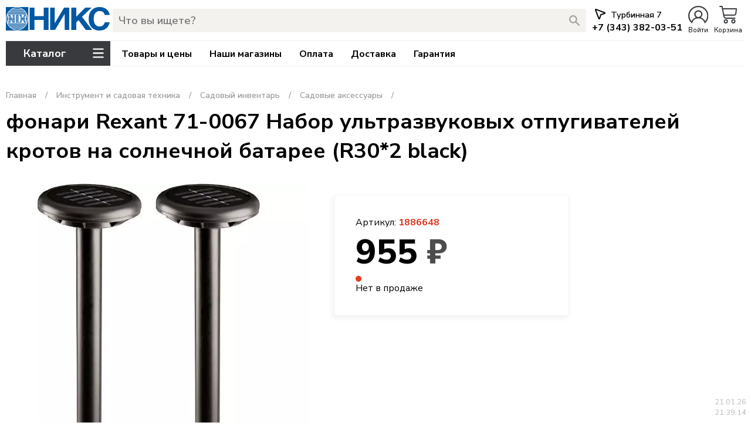

--- FILE ---
content_type: text/html; charset=UTF-8
request_url: https://www.mltrade.ru/catalog/fonari-Rexant-71-0067-nabor-ultrazvukovyh-otpugivateley-krotov-na-solnechnoy-bataree-R302-black_1886648-078076.html
body_size: 6370
content:
<!DOCTYPE html><html lang="ru">

<head>
	<meta charset="UTF-8" />
	<meta http-equiv="Content-Type" content="text/html; charset=utf-8" />
	<meta name="viewport" content="width=device-width, initial-scale=1, maximum-scale=1, user-scalable=no" />
		<title>фонари Rexant 71-0067 Набор ультразвуковых отпугивателей кротов на солнечной батарее (R30*2 black) | НИКС Екатеринбург</title>
	<meta name="description"
		content="НИКС Екатеринбург - интернет магазин компьютерной, бытовой, садовой, строительной и оргтехники. В нашем прайсе более 100 000 товаров. Быстро привезем и Вы останетесь довольны. Работаем с НДС." />

	<link rel="manifest" href="/manifest.json">
	<link rel="icon" href="/img/favicon.ico" type="image/x-icon">
	<link rel="shortcut icon" href="/img/favicon.ico" type="image/x-icon">
	<link rel="icon" sizes="192x192" href="/img/manifest/manifest-icon-192x192.png">
	<link rel="icon" sizes="512x512" href="/img/manifest/manifest-icon-512x512.png">
	<link rel="apple-touch-icon" href="/img/manifest/apple-touch-icon-60x60.png">
	<link rel="apple-touch-icon" sizes="76x76" href="/img/manifest/apple-touch-icon-76x76.png">
	<link rel="apple-touch-icon" sizes="120x120" href="/img/manifest/apple-touch-icon-120x120.png">
	<link rel="apple-touch-icon" sizes="144x144" href="/img/manifest/apple-touch-icon-144x144.png">
	<link rel="apple-touch-icon" sizes="152x152" href="/img/manifest/apple-touch-icon-152x152.png">

			<link rel="stylesheet"
			href="/css/style.min.css?id=251229174125" />
		</head>

<body>
	<header class="site-header" id="navbar_one">
		<div class="container site-header__wrapper">
			<div class="navbar__mobiles-menu js-mobile-drop-menu media-only-mobile-visible"><img src="/img/burger.svg"
					height="30"></div>
			<a href="/" class="site-header__logo" id="page-logo">
				<img src="/img/logo.svg" height="40">
			</a>
			<a href="/" class="site-header__logo" id="page-logo-text">
				<img src="/img/logo_text.svg" height="40">
			</a>
			<a href="/" class="site-header__logo" id="page-logo-mini">
				<img src="/img/logo_mini.svg" height="40">
			</a>
			<nav class="navbar">
				<ul class="navbar__wrapper">
					<li class="navbar__search-width media-no-mobile-visible">
						<div class="navbar__search-input-wrapper js-search">
							<input type="text"
								value=""
								class="js-search-input" placeholder="Что вы ищете?" maxlength="200" autocomplete="off"
								id="id_field_search1">
							<button class="clear-search out"></button>
							<button class="submit-search"></button>
						</div>
					</li>
					<li class="address-btn cursor-pointer media-no-mobile-visible js-call-address-btn">
						<svg xmlns="http://www.w3.org/2000/svg" width="18"
							class="navbar__current-address-city-icon js-call-address-btn" height="18"
							viewBox="0 0 18 18">
							<path id="city" class="cls-1"
								d="M1675.92,4568.68l-14.6-5.56a1.7,1.7,0,0,0-.64-0.13,1.677,1.677,0,0,0-1.68,1.68,1.443,1.443,0,0,0,.12.61l5.57,14.63a1.678,1.678,0,0,0,3.16-.07l1.97-6.03,6.02-1.97A1.675,1.675,0,0,0,1675.92,4568.68Zm-1.48,1.54-5.7,1.89a0.974,0.974,0,0,0-.63.62l-1.9,5.67-4.98-13.22Z"
								transform="translate(-1659 -4563)" />
						</svg>
						<div class="navbar__current-address-city-name">Турбинная 7</div>
						<div class="navbar__current-address-city-phone">+7 (343) 382-03-51</div>
					</li>
					<li class="js-enter-registration-cabinet cursor-pointer">
						<figure class="header-icon js-cabinet-open">
							<img src="/img/profile.svg?a=1" class="js-enter-registration svg-icon">
							<figcaption id="js-enter-registration-undertext">
								Войти</figcaption>
						</figure>
						<span
							class="counter counter-top js-docs-counter out">0</span>
						<div class="enter-registration-cabinet enter-registration-cabinet-list">
			<div class="header nowrap">
			<p>
				<span class="js-cabinet-switch-enter">Вход</span>
				<span class="passive">/</span>
				<span class="js-cabinet-switch-registration passive">Регистрация</span>
			</p>
		</div>

		<div class="main">

			<div class="js-enter-registration-cabinet-enter">
				<div class="form__group">
					<input type="tel" class="phone form__field" placeholder=" " autocomplete="tel" id="id-phone-enter" />
					<label for="id-phone-enter" class="form__label">Мобильный телефон</label>
				</div>
				<div class="form__group">
					<input type="password" class="form__field" placeholder=" " autocomplete="off" id="id-pass-enter" />
					<label for="id-pass-enter" class="form__label">Пароль</label>
				</div>
				<span class="mini margin-top"><a href="/?Page=8&Action=forgot" class="red">Забыли пароль?</a></span>
				<div class="form__group">
					<input type="text" class="form__field" placeholder=" " autocomplete="off" id="id-capcha-enter"
						maxlength="8" />
					<label for="id-capcha-enter" class="form__label">Слово с картинки</label>
				</div>

				<img id="enter-capcha" class="js-picture-capcha js-reload-capcha" src="/img/1x1.png">

				<div id="enter-error-text" class="error-block"></div>

				<button id="userenter" class="btn btn-standart btn-standart-hover">Войти</button>
			</div>

			<div class="js-enter-registration-cabinet-registration out">
				<div class="form__group">
					<input type="tel" class="phone form__field" placeholder=" " autocomplete="tel" id="id-phone-reg" />
					<label for="id-phone-reg" class="form__label">Мобильный телефон</label>
				</div>

				<div class="form__group">
					<input type="text" class="form__field" placeholder=" " autocomplete="name" maxlength="100"
						id="id-name-reg" />
					<label for="id-name-reg" class="form__label">Ваши Фамилия, Имя и Отчество</label>
				</div>

				<div class="form__group">
					<input type="email" class="form__field" placeholder=" " autocomplete="email" maxlength="100"
						id="id-mail-reg" />
					<label for="id-mail-reg" class="form__label">Почта</label>
				</div>

				<div class="form__group">
					<input type="text" class="form__field js-pass-input" placeholder=" " autocomplete="off"
						id="id-pass-reg" />
					<label for="id-pass-reg" class="form__label">Придумайте пароль</label>
				</div>
				<span class="mini">Минимум 6 символов<br>(должны быть буквы и цифры) </span>

				<div class="form__group">
					<input type="text" class="form__field" placeholder=" " autocomplete="off" id="id-capcha-reg"
						maxlength="8" />
					<label for="id-capcha-reg" class="form__label">Слово с картинки</label>
				</div>

				<img id="reg-capcha" class="js-picture-capcha js-reload-capcha" src="/img/1x1.png">

				<div class="form__group out" id="reg-form-sms-code">
					<input type="text" class="form__field" placeholder=" " autocomplete="off" id="id-sms-reg"
						maxlength="4" />
					<label for="id-sms-reg" class="form__label">Код подтверждения</label>
				</div>

				<div id="reg-error-text" class="error-block out"></div>

				<button id="userregistration" class="btn btn-standart btn-standart-hover">Зарегистрироваться</button>
				<span class="mini margin-top">Мы отправим вам SMS с кодом</span>
			</div>

		</div>
	</div>					</li>
										<li class="js-cart-popup-list cursor-pointer">
						<figure class="header-icon js-cart-open">
							<img src="/img/cart.svg?a=1" class="cart-link svg-icon">
							<figcaption id="js-cart-icon-undertext">Корзина							</figcaption>
						</figure>
						<span
							class="counter counter-top js-cart-counter out">0</span>
						<div class="list-drop js-cart-window">
							<div class="list-drop__main js-cart-window-main"></div>
							<div class="list-drop__footer">
								<span id="js-cart-total-summ">Сумма заказа: 0 ₽</span>
								<button class="btn btn-standart btn-standart-hover js-btn-cart-open">Открыть
									корзину</button>
							</div>
						</div>
					</li>
					<li class="media-only-mobile-visible">
						<div class="navbar__mobiles-search js-search-mobile cursor-pointer">
							<figure class="header-icon js-search-open"><img src="/img/lupa.svg?a=1" class="svg-icon"
									id="js-search-img">
								<figcaption>Поиск</figcaption>
							</figure>
						</div>
					</li>
				</ul>
			</nav>
		</div>
	</header>
	<header class="out site-header__false_skrol" id="navbar_two_fixed_shadow"></header>
	<header class="site-header site-header__margin main-header media-no-mobile-visible">
		<div class="container site-header__wrapper">
			<div class="site-header__border">
				<div class="navigation-wrapper">
					<div class="catalog-wrapper">
						<div class="catalog-link-wrapper">
							<div class="df">
								<div class="catalog-link notMobile">Каталог</div>
								<div class="catalog-link-burger">
									<svg fill="#fff" viewBox="0 0 100 100" width="80" class="ham hamRotate ham1">
										<path
											d="m 30,33 h 40 c 0,0 9.044436,-0.654587 9.044436,-8.508902 0,-7.854315 -8.024349,-11.958003 -14.89975,-10.85914 -6.875401,1.098863 -13.637059,4.171617 -13.637059,16.368042 v 40"
											class="line top"></path>
										<path d="m 30,50 h 40" class="line middle"></path>
										<path
											d="m 30,67 h 40 c 12.796276,0 15.357889,-11.717785 15.357889,-26.851538 0,-15.133752 -4.786586,-27.274118 -16.667516,-27.274118 -11.88093,0 -18.499247,6.994427 -18.435284,17.125656 l 0.252538,40"
											class="line bottom"></path>
									</svg>
								</div>
							</div>
						</div>
						<div class="all-catalogs"></div>
					</div>
					<div class="menu-wrapper">
						<nav><a href="https://www.mltrade.ru/">Товары и цены</a><a href="https://www.mltrade.ru/shops/">Наши
								магазины</a><a href="https://www.mltrade.ru/payment/">Оплата</a><a
								href="https://www.mltrade.ru/dostavka/">Доставка</a><a href="https://www.mltrade.ru/exchange/">Гарантия</a>
													</nav>
					</div>
				</div>
			</div>
		</div>
	</header>

	<div class="media-only-mobile-visible">
		<div class="mobile-drop-menu out">
			<div class="container">
				<a href="https://www.mltrade.ru/">Товары и цены</a>
				<a href="https://www.mltrade.ru/shops/">Наши магазины</a>
				<a href="https://www.mltrade.ru/payment/">Оплата</a>
				<a href="https://www.mltrade.ru/dostavka/">Доставка</a>
				<a href="https://www.mltrade.ru/exchange/">Гарантия</a>
								<a href="https://www.mltrade.ru/?Page=6" class="cart-link">Корзина<span
						class="counter js-cart-counter out">0</span></a>
				<a class="address-btn js-call-address-btn loc-btn-menu-mobile">
					<div class="navbar__current-address-city-name">Екатеринбург</div>
					<div class="navbar__current-address-city-phone">+7 (343) 382-03-51</div>
				</a>
			</div>
		</div>
	</div>
	<div class="expressible-search-field out">
		<div class="container">
			<div class="navbar__search-input-wrapper media-only-mobile-visible js-search">
				<input value=""
					class="js-search-input" placeholder="Что вы ищете?" maxlength="200" autocomplete="off"
					id="id_field_search2">
				<button class="clear-search out"></button>
				<button class="submit-search"></button>
			</div>
			<div id="search_result"></div>
		</div>
	</div>

	
	<div class="container mb200">
		<div class="product-info__breadcrumb"><a href="https://www.mltrade.ru/">Главная</a><a href="https://www.mltrade.ru/price/instrument-i-sadovaya-tehnika_00000337.html">Инструмент и садовая техника</a><a href="https://www.mltrade.ru/price/sadovyy-inventar_00000652.html">Садовый инвентарь</a><a href="https://www.mltrade.ru/price/sadovye-aksessuary_00001356.html">Садовые аксессуары</a></div><span itemprop="offers" itemscope itemtype="http://schema.org/Offer" class="out"><span itemprop="price">669</span><meta itemprop="priceCurrency" content="RUB"></span><h1>фонари Rexant 71-0067 Набор ультразвуковых отпугивателей кротов на солнечной батарее  (R30*2 black)</h1><div class="table-product-body"><div id="gallery"><div class="modal-close out" id="js-gallery-close">✕</div><div class="product-slider"><div class="catalog-slider"><div class="catalog-slider__item"><img src="https://images.mltrade.ru/images/photo/7/g/b/1886648-078076-1.webp"></div></div><div class="catalog-slider-nav"></div></div></div><div class="product-info"><div class="product-info__info-product"><p class="product-info__product-code">Артикул: <b>1886648</b></p><p class="product-info__product-price">955</p><span class="instock__icon_false"></span>Нет в продаже</div></div></div><div class="item-attrs-tabs-value"><div class="attr-column"><div class="attrs-group-wrapper"><div class="attrs-group-name">Характеристики</div><div class="attrs-group-list"><div class="attrs-group-list-item"><div class="attrs-group-list-label"><span>Производитель</span></div><div class="attrs-group-list-value">REXANT</div></div></div><div class="attrs-group-list"><div class="attrs-group-list-item"><div class="attrs-group-list-label"><span>Модель</span></div><div class="attrs-group-list-value">71-0067</div></div></div><div class="attrs-group-list"><div class="attrs-group-list-item"><div class="attrs-group-list-label"><span>Тип оборудования</span></div><div class="attrs-group-list-value">Отпугиватель</div></div></div><div class="attrs-group-list"><div class="attrs-group-list-item"><div class="attrs-group-list-label"><span>Назначение</span></div><div class="attrs-group-list-value">против змей,  кротов,  мышей,  землероек</div></div></div><div class="attrs-group-list"><div class="attrs-group-list-item"><div class="attrs-group-list-label"><span>Цвет</span></div><div class="attrs-group-list-value">Черный</div></div></div><div class="attrs-group-list"><div class="attrs-group-list-item"><div class="attrs-group-list-label"><span>Описание расцветки</span></div><div class="attrs-group-list-value">Черный</div></div></div><div class="attrs-group-list"><div class="attrs-group-list-item"><div class="attrs-group-list-label"><span>Количество в упакове  (шт)</span></div><div class="attrs-group-list-value">2</div></div></div><div class="attrs-group-list"><div class="attrs-group-list-item"><div class="attrs-group-list-label"><span>Особенности</span></div><div class="attrs-group-list-value">Ультразвуковой отпугиватель на солнечной батарее предназначен для борьбы с земляными вредителями,  такими как:  кроты,  землеройки,  полевые мыши,  медведки,  змеи.</div></div></div><div class="attrs-group-list"><div class="attrs-group-list-item"><div class="attrs-group-list-label"><span>Комплект поставки</span></div><div class="attrs-group-list-value">Отпугиватели — 2 шт.</div></div></div><div class="attrs-group-list"><div class="attrs-group-list-item"><div class="attrs-group-list-label"><span>Дополнительная информация</span></div><div class="attrs-group-list-value">Земляные вредители обладают низким зрением или вовсе слепы,  но имеют хороший слух и крайне чувствительны к определенным типам вибрации почвы.</div></div></div><div class="attrs-group-list"><div class="attrs-group-list-item"><div class="attrs-group-list-label"><span>Артикулы совместимых товаров</span></div><div class="attrs-group-list-value">Нет</div></div></div><div class="attrs-group-list"><div class="attrs-group-list-item"><div class="attrs-group-list-label"><span>Материал</span></div><div class="attrs-group-list-value">пластик</div></div></div><div class="attrs-group-list"><div class="attrs-group-list-item"><div class="attrs-group-list-label"><span>Сайт производителя</span></div><div class="attrs-group-list-value">http: / / www.rexant.ru/</div></div></div></div></div><div class="important-block-warning">Внешний вид товара, его свойства и характеристики могут быть изменены производителем без предупреждения! Предоставленная информация не является договором или публичной офертой.</div></div>	</div>

	
	
	<footer>
		<div class="container footer">
			<div class="footer__item">
				<div class="footer__elements-wrapper">
					<div
						class="footer__elements-item footer__elements-item-catalog all-catalogs-level media-no-mobile-visible">
						<a class="footer__elements-item-catalog-label">
							Каталог
						</a>
						<div class="footer__elements-item-catalog-links sub-wrapper">
															<a class="footer__elements-item-catalog-link"
									href="https://www.mltrade.ru/price/kompyutery-i-noutbuki_00000387.html">Компьютеры и ноутбуки</a>
															<a class="footer__elements-item-catalog-link"
									href="https://www.mltrade.ru/price/smartfony-i-gadjety_00000409.html">Смартфоны и гаджеты</a>
															<a class="footer__elements-item-catalog-link"
									href="https://www.mltrade.ru/price/setevoe-oborudovanie_00000446.html">Сетевое оборудование</a>
															<a class="footer__elements-item-catalog-link"
									href="https://www.mltrade.ru/price/monitory-televizory-i-proektory_00111744.html">Мониторы, телевизоры и проекторы</a>
															<a class="footer__elements-item-catalog-link"
									href="https://www.mltrade.ru/price/vneshnie-nositeli-dannyh_00111721.html">Внешние носители данных</a>
															<a class="footer__elements-item-catalog-link"
									href="https://www.mltrade.ru/price/multimedia-i-foto-video_00111810.html">Мультимедиа и фото-видео</a>
															<a class="footer__elements-item-catalog-link"
									href="https://www.mltrade.ru/price/pechat_00111809.html">Печать</a>
															<a class="footer__elements-item-catalog-link"
									href="https://www.mltrade.ru/price/komplektuyuschie_00000164.html">Комплектующие</a>
															<a class="footer__elements-item-catalog-link"
									href="https://www.mltrade.ru/price/pitanie-elektrika-i-svet_00112043.html">Питание, электрика и свет</a>
															<a class="footer__elements-item-catalog-link"
									href="https://www.mltrade.ru/price/tovary-dlya-biznesa_00000187.html">Товары для бизнеса</a>
															<a class="footer__elements-item-catalog-link"
									href="https://www.mltrade.ru/price/bytovaya-tehnika_00000167.html">Бытовая техника</a>
															<a class="footer__elements-item-catalog-link"
									href="https://www.mltrade.ru/price/avtotovary_00000110.html">Автотовары</a>
															<a class="footer__elements-item-catalog-link"
									href="https://www.mltrade.ru/price/detskie-tovary-i-igrushki_00000780.html">Детские товары и игрушки</a>
															<a class="footer__elements-item-catalog-link"
									href="https://www.mltrade.ru/price/instrument-i-sadovaya-tehnika_00000337.html">Инструмент и садовая техника</a>
															<a class="footer__elements-item-catalog-link"
									href="https://www.mltrade.ru/price/hozyaystvennye-tovary_00424337.html">Хозяйственные товары</a>
															<a class="footer__elements-item-catalog-link"
									href="https://www.mltrade.ru/price/sport-aktivnyy-otdyh-hobbi_00590786.html">Спорт, активный отдых, хобби</a>
													</div>
					</div>
					<div class="footer__elements-item footer__elements-item-nav">
						<div class="footer__elements-item-nav-links">
							<a class="footer__elements-item-nav-link" href="https://www.mltrade.ru/">Товары и цены</a>
							<a class="footer__elements-item-nav-link" href="https://www.mltrade.ru/shops/">Наши магазины</a>
							<a class="footer__elements-item-nav-link" href="https://www.mltrade.ru/payment/">Оплата</a>
							<a class="footer__elements-item-nav-link" href="https://www.mltrade.ru/dostavka/">Доставка</a>
							<a class="footer__elements-item-nav-link" href="https://www.mltrade.ru/exchange/">Гарантия</a>
														<a class="footer__elements-item-nav-link" href="https://www.mltrade.ru/policy/">Политика
								конфиденциальности</a>
						</div>
					</div>
					<div class="footer__elements-item footer__elements-item-address all-catalogs-level">
						<a class="footer__elements-item-address-label">
							Магазины в Екатеринбурге
						</a>
						<div class="footer__elements-item-address-links sub-wrapper">
															<div class="footer__elements-item-address-link">
									Ленина 69/4<br>
									<span>Телефон:</span> <a href="tel: +73433820554">
										+7 (343) 382-05-54</a><br>
									<span>Эл. почта:</span> <a
										href="mail: lenina69@mltrade.ru">lenina69@mltrade.ru</a><br>
								</div>
															<div class="footer__elements-item-address-link">
									Уральская 3<br>
									<span>Телефон:</span> <a href="tel: +73433450488">
										+7 (343) 345-04-88</a><br>
									<span>Эл. почта:</span> <a
										href="mail: ural3@mltrade.ru">ural3@mltrade.ru</a><br>
								</div>
															<div class="footer__elements-item-address-link">
									Турбинная 7<br>
									<span>Телефон:</span> <a href="tel: +73433820351">
										+7 (343) 382-03-51</a><br>
									<span>Эл. почта:</span> <a
										href="mail: turbo7@mltrade.ru">turbo7@mltrade.ru</a><br>
								</div>
													</div>
						<a class="footer__elements-item-address-label">
							Принимаем оплату
						</a>
						<div class="footer__elements-item-address-links sub-wrapper">
							<a href="https://www.mltrade.ru/payment/"><img src="/img/pays/accept-payment.webp" width="230"
									style="margin-bottom: 2px;"></a>
						</div>
					</div>
				</div>
				<div class="footer__item footer__item-copyright">
					<span class="footer__copyright">Copyright © 2003-2026 ООО «МЛТрейд.РУ»</span>
					<span class="footer__logo">
						<img src="/img/mltrade_logo.svg" class="img-pointer-events-none" width="230"
							style="margin-bottom: 2px;">
					</span>
				</div>
			</div>
	</footer>

	<div class="pop-full-box js-addressback" id="id-addressback"></div>

	<div class="timer-fixed-bottom">
		21.01.26<br>
		21:39:14	</div>
	<div id="usertoken" class="out" data-token="d796849e28bcb817a6570344725959be"></div>

	<script type="text/javascript" src="/js/jquery-3.6.0.min.js"></script>
	<script type="text/javascript" src="/js/slick.min.js"></script>
	<script type="text/javascript"
		src="/js/main.js?id=251229174125">
	</script>
	
			<!-- Global site tag (gtag.js) - Google Analytics -->
		<script async src="https://www.googletagmanager.com/gtag/js?id=UA-47493109-1"></script>
		<script>
			window.dataLayer = window.dataLayer || [];

			function gtag() {
				dataLayer.push(arguments);
			}
			gtag('js', new Date());

			gtag('config', 'UA-47493109-1');
		</script>

		<!-- Yandex.Metrika counter -->
		<script type="text/javascript">
			(function(m, e, t, r, i, k, a) {
				m[i] = m[i] || function() {
					(m[i].a = m[i].a || []).push(arguments)
				};
				m[i].l = 1 * new Date();
				k = e.createElement(t), a = e.getElementsByTagName(t)[0], k.async = 1, k.src = r, a.parentNode.insertBefore(
					k, a)
			})
			(window, document, "script", "https://mc.yandex.ru/metrika/tag.js", "ym");

			ym(49661350, "init", {
				clickmap: true,
				trackLinks: true,
				accurateTrackBounce: true
			});
		</script>
		<noscript>
			<div><img src="https://mc.yandex.ru/watch/49661350" style="position:absolute; left:-9999px;" alt="" /></div>
		</noscript>
		<!-- /Yandex.Metrika counter -->
	</body>

</html>


--- FILE ---
content_type: application/javascript; charset=utf-8
request_url: https://www.mltrade.ru/js/main.js?id=251229174125
body_size: 14451
content:
"use strict";

function FormatHTML(text) {
    if (typeof text != "string" || text.length === 0) return "";

    return String(text)
        .replace(/&/gi, "&amp;")
        .replace(/\"/gi, "&quot;")
        .replace(/\'/gi, "&apos;")
        .replace(/</gi, "&lt;")
        .replace(/>"/gi, "&gt;");
}

$(function ($) {
    $(".phone").mask("+7 (999) 999-9999", {
        placeholder: "",
    });

    $(".phone").on("input", function () {
        let cur = $(this).val();
        if (cur.length === 11) $(this).val("+7" + cur.substr(1));
    });
});

function getToken() {
    return $("#usertoken").data("token");
}

!(function (a) {
    "function" == typeof define && define.amd ? define(["jquery"], a) : a("object" == typeof exports ? require("jquery") : jQuery);
})(function (a) {
    var b,
        c = navigator.userAgent,
        d = /iphone/i.test(c),
        e = /chrome/i.test(c),
        f = /android/i.test(c);
    (a.mask = {
        definitions: {
            9: "[0-9]",
            a: "[A-Za-z]",
            "*": "[A-Za-z0-9]",
        },
        autoclear: !0,
        dataName: "rawMaskFn",
        placeholder: "_",
    }),
        a.fn.extend({
            caret: function (a, b) {
                var c;
                if (0 !== this.length && !this.is(":hidden"))
                    return "number" == typeof a
                        ? ((b = "number" == typeof b ? b : a),
                          this.each(function () {
                              this.setSelectionRange
                                  ? this.setSelectionRange(a, b)
                                  : this.createTextRange &&
                                    ((c = this.createTextRange()),
                                    c.collapse(!0),
                                    c.moveEnd("character", b),
                                    c.moveStart("character", a),
                                    c.select());
                          }))
                        : (this[0].setSelectionRange
                              ? ((a = this[0].selectionStart), (b = this[0].selectionEnd))
                              : document.selection &&
                                document.selection.createRange &&
                                ((c = document.selection.createRange()),
                                (a = 0 - c.duplicate().moveStart("character", -1e5)),
                                (b = a + c.text.length)),
                          {
                              begin: a,
                              end: b,
                          });
            },
            unmask: function () {
                return this.trigger("unmask");
            },
            mask: function (c, g) {
                var h, i, j, k, l, m, n, o;
                if (!c && this.length > 0) {
                    h = a(this[0]);
                    var p = h.data(a.mask.dataName);
                    return p ? p() : void 0;
                }
                return (
                    (g = a.extend(
                        {
                            autoclear: a.mask.autoclear,
                            placeholder: a.mask.placeholder,
                            completed: null,
                        },
                        g
                    )),
                    (i = a.mask.definitions),
                    (j = []),
                    (k = n = c.length),
                    (l = null),
                    a.each(c.split(""), function (a, b) {
                        "?" == b
                            ? (n--, (k = a))
                            : i[b]
                            ? (j.push(new RegExp(i[b])), null === l && (l = j.length - 1), k > a && (m = j.length - 1))
                            : j.push(null);
                    }),
                    this.trigger("unmask").each(function () {
                        function h() {
                            if (g.completed) {
                                for (var a = l; m >= a; a++) if (j[a] && C[a] === p(a)) return;
                                g.completed.call(B);
                            }
                        }

                        function p(a) {
                            return g.placeholder.charAt(a < g.placeholder.length ? a : 0);
                        }

                        function q(a) {
                            for (; ++a < n && !j[a]; );
                            return a;
                        }

                        function r(a) {
                            for (; --a >= 0 && !j[a]; );
                            return a;
                        }

                        function s(a, b) {
                            var c, d;
                            if (!(0 > a)) {
                                for (c = a, d = q(b); n > c; c++)
                                    if (j[c]) {
                                        if (!(n > d && j[c].test(C[d]))) break;
                                        (C[c] = C[d]), (C[d] = p(d)), (d = q(d));
                                    }
                                z(), B.caret(Math.max(l, a));
                            }
                        }

                        function t(a) {
                            var b, c, d, e;
                            for (b = a, c = p(a); n > b; b++)
                                if (j[b]) {
                                    if (((d = q(b)), (e = C[b]), (C[b] = c), !(n > d && j[d].test(e)))) break;
                                    c = e;
                                }
                        }

                        function u() {
                            var a = B.val(),
                                b = B.caret();
                            if (o && o.length && o.length > a.length) {
                                for (A(!0); b.begin > 0 && !j[b.begin - 1]; ) b.begin--;
                                if (0 === b.begin) for (; b.begin < l && !j[b.begin]; ) b.begin++;
                                B.caret(b.begin, b.begin);
                            } else {
                                for (A(!0); b.begin < n && !j[b.begin]; ) b.begin++;
                                B.caret(b.begin, b.begin);
                            }
                            h();
                        }

                        function v() {
                            A(), B.val() != E && B.change();
                        }

                        function w(a) {
                            if (!B.prop("readonly")) {
                                var b,
                                    c,
                                    e,
                                    f = a.which || a.keyCode;
                                (o = B.val()),
                                    8 === f || 46 === f || (d && 127 === f)
                                        ? ((b = B.caret()),
                                          (c = b.begin),
                                          (e = b.end),
                                          e - c === 0 && ((c = 46 !== f ? r(c) : (e = q(c - 1))), (e = 46 === f ? q(e) : e)),
                                          y(c, e),
                                          s(c, e - 1),
                                          a.preventDefault())
                                        : 13 === f
                                        ? v.call(this, a)
                                        : 27 === f && (B.val(E), B.caret(0, A()), a.preventDefault());
                            }
                        }

                        function x(b) {
                            if (!B.prop("readonly")) {
                                var c,
                                    d,
                                    e,
                                    g = b.which || b.keyCode,
                                    i = B.caret();
                                if (!(b.ctrlKey || b.altKey || b.metaKey || 32 > g) && g && 13 !== g) {
                                    if (
                                        (i.end - i.begin !== 0 && (y(i.begin, i.end), s(i.begin, i.end - 1)),
                                        (c = q(i.begin - 1)),
                                        n > c && ((d = String.fromCharCode(g)), j[c].test(d)))
                                    ) {
                                        if ((t(c), (C[c] = d), z(), (e = q(c)), f)) {
                                            var k = function () {
                                                a.proxy(a.fn.caret, B, e)();
                                            };
                                            setTimeout(k, 0);
                                        } else B.caret(e);
                                        i.begin <= m && h();
                                    }
                                    b.preventDefault();
                                }
                            }
                        }

                        function y(a, b) {
                            var c;
                            for (c = a; b > c && n > c; c++) j[c] && (C[c] = p(c));
                        }

                        function z() {
                            B.val(C.join(""));
                        }

                        function A(a) {
                            var b,
                                c,
                                d,
                                e = B.val(),
                                f = -1;
                            for (b = 0, d = 0; n > b; b++)
                                if (j[b]) {
                                    for (C[b] = p(b); d++ < e.length; )
                                        if (((c = e.charAt(d - 1)), j[b].test(c))) {
                                            (C[b] = c), (f = b);
                                            break;
                                        }
                                    if (d > e.length) {
                                        y(b + 1, n);
                                        break;
                                    }
                                } else C[b] === e.charAt(d) && d++, k > b && (f = b);
                            return (
                                a
                                    ? z()
                                    : k > f + 1
                                    ? g.autoclear || C.join("") === D
                                        ? (B.val() && B.val(""), y(0, n))
                                        : z()
                                    : (z(), B.val(B.val().substring(0, f + 1))),
                                k ? b : l
                            );
                        }
                        var B = a(this),
                            C = a.map(c.split(""), function (a, b) {
                                return "?" != a ? (i[a] ? p(b) : a) : void 0;
                            }),
                            D = C.join(""),
                            E = B.val();
                        B.data(a.mask.dataName, function () {
                            return a
                                .map(C, function (a, b) {
                                    return j[b] && a != p(b) ? a : null;
                                })
                                .join("");
                        }),
                            B.one("unmask", function () {
                                B.off(".mask").removeData(a.mask.dataName);
                            })
                                .on("focus.mask", function () {
                                    if (!B.prop("readonly")) {
                                        clearTimeout(b);
                                        var a;
                                        (E = B.val()),
                                            (a = A()),
                                            (b = setTimeout(function () {
                                                B.get(0) === document.activeElement &&
                                                    (z(), a == c.replace("?", "").length ? B.caret(0, a) : B.caret(a));
                                            }, 10));
                                    }
                                })
                                .on("blur.mask", v)
                                .on("keydown.mask", w)
                                .on("keypress.mask", x)
                                .on("input.mask paste.mask", function () {
                                    B.prop("readonly") ||
                                        setTimeout(function () {
                                            var a = A(!0);
                                            B.caret(a), h();
                                        }, 0);
                                }),
                            e && f && B.off("input.mask").on("input.mask", u),
                            A();
                    })
                );
            },
        });
});

// ***

function ScrollOn() {
    if ($("body").hasClass("noScroll")) $("body").removeClass("noScroll");
}

function ScrollOff() {
    if (!$("body").hasClass("noScroll")) $("body").addClass("noScroll");
}

let SearchArgPrev = "";
let SearcgArg = "";
let timOutSearch = 0;

function searchpause(Arg) {
    getSearchContent(Arg);
}

function SearchUpdate() {
    if ($("#id_field_search1").is(":visible")) SearcgArg = $("#id_field_search1").val();
    if ($("#id_field_search2").is(":visible")) SearcgArg = $("#id_field_search2").val();

    if (SearcgArg.length > 0) $(".clear-search").removeClass("out");

    if (SearcgArg.length >= 2) {
        if (SearchArgPrev != SearcgArg.trim()) {
            clearTimeout(timOutSearch);
            timOutSearch = setTimeout(searchpause, 300, SearcgArg);
        }
    } else {
        document.getElementById("search_result").innerHTML = "";
        $(".clear-search").addClass("out");
    }

    SearchArgPrev = SearcgArg.trim();
}

$(".clear-search").click(function () {
    $("#id_field_search1").val("");
    $("#id_field_search2").val("");
    SearchUpdate();
});

function getSearchContent(search_string) {
    $.ajax({
        url: "/api/search.php?search_string=" + encodeURIComponent(search_string),
        type: "GET",
        dataType: "html",
    })
        .done(function (data) {
            $("#search_result").html(data);
        })
        .fail(function (jqXHR, textStatus) {});
}

function SearchOn() {
    $(".expressible-search-field").removeClass("out");
    $("#js-search-img").attr("src", "/img/x.svg");

    if ($("#id_field_search1").is(":visible")) $("#id_field_search1").focus();
    if ($("#id_field_search2").is(":visible")) $("#id_field_search2").focus();

    SearchUpdate();

    ScrollOff();
}

function SearchOff() {
    $(".expressible-search-field").addClass("out");
    $("#js-search-img").attr("src", "/img/lupa.svg?a=1");
    ScrollOn();
}

function SearchToggle() {
    $(".expressible-search-field").hasClass("out") ? SearchOn() : SearchOff();
}

const lazyImages = document.querySelectorAll("img[data-src]");
const windowWidth = document.documentElement.clientWidth;
const windowHeight = document.documentElement.clientHeight;

let lazyImagesPositions = [];
if (lazyImages.length > 0) {
    for (let i = 0; i < lazyImages.length; i++) {
        let img = lazyImages[i];
        if (img.dataset.src) {
            lazyImagesPositions.push(img.getBoundingClientRect().top + window.pageYOffset);
            lazyScrollCheck();
        }
    }
}

window.addEventListener("scroll", lazyScroll);

function lazyScroll() {
    if (document.querySelectorAll("img[data-src]").length > 0) {
        lazyScrollCheck();
    }
}

function lazyScrollCheck() {
    let imgIndex = lazyImagesPositions.findIndex((item) => window.pageYOffset > item - windowHeight - 300);

    if (imgIndex >= 0) {
        if (lazyImages[imgIndex].dataset.src) {
            lazyImages[imgIndex].src = lazyImages[imgIndex].dataset.src;
            lazyImages[imgIndex].removeAttribute("data-src");
        }
        delete lazyImagesPositions[imgIndex];
    }
}

function CatalogSlickInit() {
    $(".catalog-slider").slick({
        arrows: false,
        dots: false,
        adaptiveHeight: false,
        slidesToShow: 1,
        centerMode: false,
        slidesToScroll: 1,
        infinite: false,
        touchThreshold: 15,
        waitForAnimate: false,
        asNavFor: ".catalog-slider-nav",
    });

    $(".catalog-slider-nav").slick({
        arrows: true,
        dots: false,
        adaptiveHeight: false,
        slidesToShow: 5,
        slidesToScroll: 1,
        swipeToSlide: true,
        infinite: false,
        touchThreshold: 10,
        waitForAnimate: false,
        asNavFor: ".catalog-slider",
        focusOnSelect: true,
        variableWidth: false,
        responsive: [
            {
                breakpoint: 600, // slick.scss !
                settings: {
                    slidesToShow: 4,
                },
            },
            {
                breakpoint: 480, // slick.scss !
                settings: {
                    slidesToShow: 3,
                },
            },
            {
                breakpoint: 370, // slick.scss !
                settings: {
                    slidesToShow: 2,
                },
            },
        ],
    });
}

$(document).ready(function () {
    CatalogSlickInit();

    $(".banner-slider").slick({
        arrows: true,
        dots: true,
        adaptiveHeight: false,
        slidesToShow: 5,
        slidesToScroll: 5,
        //swipeToSlide: true,
        infinite: false,
        touchThreshold: 10,
        waitForAnimate: false,
        responsive: [
            {
                breakpoint: 1400,
                settings: {
                    slidesToShow: 5,
                    slidesToScroll: 5,
                },
            },
            {
                breakpoint: 800,
                settings: {
                    slidesToShow: 1,
                    slidesToScroll: 1,
                },
            },
            // {
            //   breakpoint: 600,
            //   settings: {
            //     slidesToShow: 1,
            //     slidesToScroll: 1,
            //   }
            // },
            // {
            //   breakpoint: 0,
            //   settings: {
            //     slidesToShow: 1,
            //     slidesToScroll: 1,
            //   }
            // },
        ],
    });

    //$('.catalog-slider').slick('slickNext');
    //$('.catalog-slider-nav').slick('setPosition');
});

$(".js-search").on("input", function (event) {
    SearchOn();
    SearchUpdate();
});

$(".js-search").on("click", function () {
    SearchOn();
});
$(".js-search-open").on("click", function () {
    SearchToggle();
});

$(document).on("keyup", function (Event) {
    if (Event.key == "Escape") {
        SearchOff();

        if ($(".js-cart-window").hasClass("active")) $(".js-cart-window").removeClass("active");

        if ($(".js-favorite-window").hasClass("active")) $(".js-favorite-window").removeClass("active");

        if ($(".enter-registration-cabinet").hasClass("active")) $(".enter-registration-cabinet").removeClass("active");

        if (!$("#js-modal").hasClass("out")) CloseModal();

        ScrollOn();
    }
});

function miniImageSlickInit() {
    $(".miniImage-slider").slick({
        arrows: true,
        dots: false,
        adaptiveHeight: false,
        slidesToShow: 1,
        centerMode: false,
        slidesToScroll: 1,
        infinite: false,
        touchThreshold: 15,
        waitForAnimate: false,
    });
}

$(document).mouseover(function (Event) {
    if ($(Event.target).closest(".imgSmall").length > 0) {
        let zoomImg = $(Event.target).parent().parent().find(".zoomMiniImage");
        $(".zoomMiniImage").html("");

        let code = $(zoomImg).data("code");

        if (code.length > 0)
            $.getJSON("/api/getImages.php?Code=" + encodeURIComponent(code), function (response) {
                $(zoomImg).addClass("out");

                let Res = '<div id="miniImageGallery">';

                let slider = "";

                if (response["Images"].length > 0)
                    for (let i = 0; i < response["Images"].length; i++)
                        slider += '<div class="miniImage-slider__item"><img src="' + response["Images"][i] + '"></div>';

                Res += '<div class="miniImage-slider">' + slider + "</div>";
                Res += "</div>";

                $(zoomImg).html(Res);

                miniImageSlickInit();

                $(zoomImg).removeClass("out");
            });
    }
});

$(document).mousedown(function (Event) {
    if ($("#id-firm-search-list").length)
        if (!$("#id-firm-search-list").hasClass("out"))
            if ($(Event.target).closest("#id-firm-search-list").length === 0 && $(Event.target).closest("#id-firm-search").length === 0)
                $("#id-firm-search-list").addClass("out");

    if ($("#id-address-search-list").length)
        if (!$("#id-address-search-list").hasClass("out"))
            if (
                $(Event.target).closest("#id-address-search-list").length === 0 &&
                $(Event.target).closest("#id-address-search").length === 0
            )
                $("#id-address-search-list").addClass("out");

    if ($("#id-shop-order-list").length)
        if (!$("#id-shop-order-list").hasClass("out"))
            if ($(Event.target).closest("#id-shop-order-list").length === 0 && $(Event.target).closest("#id-shop-order").length === 0)
                $("#id-shop-order-list").addClass("out");

    if ($(".expressible-search-field").length)
        if (!$(".expressible-search-field").hasClass("out"))
            if (
                $(Event.target).closest(".js-search-open").length === 0 &&
                $(Event.target).closest(".expressible-search-field").length === 0
            ) {
                SearchOff();
            }

    if ($(".catalog-wrapper").length)
        if ($(".catalog-wrapper").hasClass("active"))
            if ($(Event.target).closest(".catalog-wrapper").length === 0) {
                Catalog.close();
                ScrollOn();
            }

    if ($("#js-modal").length)
        if (!$("#js-modal").hasClass("out")) if ($(Event.target).closest("#js-modal-dialog").length === 0) CloseModal();

    if ($(".pop-full-box").length)
        if ($(".pop-full-box").hasClass("active"))
            if ($(Event.target).closest(".pop-full-box").length === 0) {
                $(".pop-full-box").removeClass("active");
                ScrollOn();
            }

    if ($(".js-cart-window").length)
        if ($(".js-cart-window").hasClass("active"))
            if ($(Event.target).closest(".js-cart-popup-list").length === 0) {
                $(".js-cart-window").removeClass("active");
                ScrollOn();
            }

    if ($(".js-favorite-window").length)
        if ($(".js-favorite-window").hasClass("active"))
            if ($(Event.target).closest(".js-favorite-list").length === 0) {
                $(".js-favorite-window").removeClass("active");
                ScrollOn();
            }

    if ($(".enter-registration-cabinet").length)
        if ($(".enter-registration-cabinet").hasClass("active")) {
            if ($(Event.target).closest(".js-enter-registration-cabinet").length === 0) {
                $(".enter-registration-cabinet").removeClass("active");
                ScrollOn();
            }
        }

    if ($(".mobile-drop-menu").length)
        if (!$(".mobile-drop-menu").hasClass("out"))
            if ($(Event.target).closest(".mobile-drop-menu").length === 0 && $(Event.target).closest(".js-mobile-drop-menu").length === 0) {
                $(".mobile-drop-menu").addClass("out");
                ScrollOn();
            }
});

$(".js-cart-open").click(function () {
    if (!$(".js-cart-window").hasClass("active"))
        User.getOrder([
            {
                name: "token",
                value: getToken(),
            },
        ]);

    $(".js-cart-window").toggleClass("active");
    $(".js-cart-window").hasClass("active") ? ScrollOff() : ScrollOn();
});

$(".js-favorite-open").click(function () {
    if (!$(".js-favorite-window").hasClass("active")) User.updateFavorites();

    $(".js-favorite-window").toggleClass("active");
    $(".js-favorite-window").hasClass("active") ? ScrollOff() : ScrollOn();
});

$(".js-cabinet-open").click(function () {
    User.capcha();
    $(".enter-registration-cabinet").toggleClass("active");
    $(".enter-registration-cabinet").hasClass("active") ? ScrollOff() : ScrollOn();
});
$(document).on("click", ".js-cabinet-switch-enter", function () {
    $(".js-cabinet-switch-enter").removeClass("passive");
    $(".js-cabinet-switch-registration").addClass("passive");
    $(".js-enter-registration-cabinet-enter").removeClass("out");
    $(".js-enter-registration-cabinet-registration").addClass("out");
});
$(document).on("click", ".js-cabinet-switch-registration", function () {
    $(".js-cabinet-switch-enter").addClass("passive");
    $(".js-cabinet-switch-registration").removeClass("passive");
    $(".js-enter-registration-cabinet-enter").addClass("out");
    $(".js-enter-registration-cabinet-registration").removeClass("out");
});

$(".js-favorite-icon").click(function () {
    $(".favorite-icon").toggleClass("active");
    let Code = $(this).data("favcode");
    User.favorite(Code, $(".favorite-icon").hasClass("active"));
});

function checkPhone(value) {
    let res = value.replace(/[^0-9]/g, "");
    if (res.length != 11) return false;
    if (res.substr(0, 2) != "79") return false;
    return true;
}

function checkName(value, empty) {
    if (empty === 0 && value.length === 0) return true;

    // let re = /[^а-яА-ЯёЁa-zA-Z_- ]/;
    // if (re.test(value)) return false;
    if (value.length < 4) return false;
    return true;
}

function checkPassword(value, empty) {
    if (empty === 0 && value.length === 0) return true;

    let chars = /[a-zA-Zа-яА-ЯёЁ]/;
    let digits = /[0-9]/;
    return chars.test(value) && digits.test(value) && value.length >= 6;
}

function checkCapcha(value) {
    let re = /[^а-яА-ЯёЁ]/;

    return !re.test(value) && value.length >= 5;
}

function checkMail(value, empty) {
    if (empty === 0 && value.length === 0) return true;

    let re =
        /[a-z0-9а-яё!#$%&'*+/=?^_`{|}~-]+(?:\.[a-z0-9а-яё!#$%&'*+/=?^_`{|}~-]+)*@(?:[a-z0-9а-яё](?:[a-z0-9а-яё-]*[a-z0-9а-яё])?\.)+[a-z0-9а-яё](?:[a-z0-9а-яё-]*[a-z0-9а-яё])?/;
    return re.test(String(value).toLowerCase());
}

function checkSMSCode(value) {
    let re = /[^0-9]/;
    return !re.test(value) && value.length == 4;
}

function showState(res, id, textfalse, texttrue) {
    if (!res)
        $("label[for=" + id + "]")
            .text(textfalse)
            .addClass("red");
    else
        $("label[for=" + id + "]")
            .text(texttrue)
            .removeClass("red");
    return res;
}

$(".js-exit-from-cabinet").on("click", function (event) {
    User.exit_from_cabinet([
        {
            name: "command",
            value: "exit",
        },
        {
            name: "token",
            value: getToken(),
        },
    ]);
});

$("#userforgot").on("click", function (event) {
    if (!$("#forgot-capcha").hasClass("out")) {
        let Result = true;
        Result =
            showState(checkPhone($("#id-phone-forgot").val()), "id-phone-forgot", "Неверный мобильный телефон", "Мобильный телефон") &&
            Result;
        Result = showState(checkPassword($("#id-pass-forgot").val(), 0), "id-pass-forgot", "Неподходящий пароль", "Пароль") && Result;
        if ($("#id-name-forgot").length)
            Result =
                showState(checkName($("#id-name-forgot").val(), 0), "id-name-forgot", "Неверное имя", "Ваши Фамилия, Имя и Отчество") &&
                Result;
        if ($("#id-mail-forgot").length)
            Result = showState(checkMail($("#id-mail-forgot").val(), 0), "id-mail-forgot", "Неверная почта", "Почта") && Result;
        Result =
            showState(checkCapcha($("#id-capcha-forgot").val()), "id-capcha-forgot", "Неверный формат слова", "Слово с картинки") && Result;

        if (Result)
            User.forgot_to_cabinet(1, [
                {
                    name: "command",
                    value: "forgot",
                },
                {
                    name: "step",
                    value: "1",
                },
                {
                    name: "phone",
                    value: $("#id-phone-forgot").val(),
                },
                {
                    name: "pass",
                    value: $("#id-pass-forgot").val(),
                },
                {
                    name: "name",
                    value: $("#id-name-forgot").length ? $("#id-name-forgot").val() : "",
                },
                {
                    name: "mail",
                    value: $("#id-mail-forgot").length ? $("#id-mail-forgot").val() : "",
                },
                {
                    name: "capcha",
                    value: $("#id-capcha-forgot").val(),
                },
                {
                    name: "token",
                    value: getToken(),
                },
            ]);
    } else {
        let Result = true;
        Result =
            showState(checkSMSCode($("#id-sms-forgot").val()), "id-sms-forgot", "Неверный код подтверждения", "Код подтверждения") &&
            Result;

        if (Result)
            User.forgot_to_cabinet(2, [
                {
                    name: "command",
                    value: "forgot",
                },
                {
                    name: "step",
                    value: "2",
                },
                {
                    name: "smscode",
                    value: $("#id-sms-forgot").val(),
                },
                {
                    name: "token",
                    value: getToken(),
                },
            ]);
    }
});

$("#userenter").on("click", function (event) {
    let Result = true;

    Result =
        showState(checkPhone($("#id-phone-enter").val()), "id-phone-enter", "Неверный мобильный телефон", "Мобильный телефон") && Result;
    Result = showState(checkPassword($("#id-pass-enter").val()), "id-pass-enter", "Неподходящий пароль", "Пароль") && Result;
    Result = showState(checkCapcha($("#id-capcha-enter").val()), "id-capcha-enter", "Неверный формат слова", "Слово с картинки") && Result;

    if (Result)
        User.enter_to_cabinet([
            {
                name: "command",
                value: "enter",
            },
            {
                name: "phone",
                value: $("#id-phone-enter").val(),
            },
            {
                name: "pass",
                value: $("#id-pass-enter").val(),
            },
            {
                name: "capcha",
                value: $("#id-capcha-enter").val(),
            },
            {
                name: "token",
                value: getToken(),
            },
        ]);
});

$("#userregistration").on("click", function (event) {
    if (!$("#reg-capcha").hasClass("out")) {
        let Result = true;
        Result =
            showState(checkPhone($("#id-phone-reg").val()), "id-phone-reg", "Неверный мобильный телефон", "Мобильный телефон") && Result;
        Result = showState(checkName($("#id-name-reg").val()), "id-name-reg", "Неверное имя", "Ваши Фамилия, Имя и Отчество") && Result;
        Result = showState(checkMail($("#id-mail-reg").val()), "id-mail-reg", "Неверная почта", "Почта") && Result;
        Result = showState(checkPassword($("#id-pass-reg").val()), "id-pass-reg", "Неподходящий пароль", "Пароль") && Result;
        Result = showState(checkCapcha($("#id-capcha-reg").val()), "id-capcha-reg", "Неверный формат слова", "Слово с картинки") && Result;

        if (Result)
            User.registration(1, [
                {
                    name: "command",
                    value: "registration",
                },
                {
                    name: "step",
                    value: "1",
                },
                {
                    name: "phone",
                    value: $("#id-phone-reg").val(),
                },
                {
                    name: "name",
                    value: $("#id-name-reg").val(),
                },
                {
                    name: "mail",
                    value: $("#id-mail-reg").val(),
                },
                {
                    name: "pass",
                    value: $("#id-pass-reg").val(),
                },
                {
                    name: "capcha",
                    value: $("#id-capcha-reg").val(),
                },
                {
                    name: "token",
                    value: getToken(),
                },
            ]);
    } else {
        let Result = true;
        Result = showState(checkSMSCode($("#id-sms-reg").val()), "id-sms-reg", "Неверный код подтверждения", "Код подтверждения") && Result;

        if (Result)
            User.registration(2, [
                {
                    name: "command",
                    value: "registration",
                },
                {
                    name: "step",
                    value: "2",
                },
                {
                    name: "smscode",
                    value: $("#id-sms-reg").val(),
                },
                {
                    name: "token",
                    value: getToken(),
                },
            ]);
    }
});

$(window).scroll(function () {
    let $header = $("#navbar_one");
    let $headers = $("#navbar_two_fixed_shadow");

    const scroll = 110;
    let active = "site-header__fixed";

    if ($(window).scrollTop() > scroll) {
        $header.addClass(active);
        $headers.removeClass("out");
        $(".expressible-search-field").addClass("fixed");
    } else {
        $header.removeClass(active);
        $headers.addClass("out");
        $(".expressible-search-field").removeClass("fixed");
    }
});

$(".js-mobile-drop-menu").on("click", function () {
    $(".mobile-drop-menu").toggleClass("out");
    $(".mobile-drop-menu").hasClass("out") ? ScrollOn() : ScrollOff();
});

$(document).on("keyup", function (Event) {
    if (Event.key == "Escape") {
        if (!$(".mobile-drop-menu").hasClass("out")) {
            $(".mobile-drop-menu").addClass("out");
            ScrollOn();
        }
    }

    if (Event.key == "Enter") if ($(Event.target).hasClass("js-search-input")) open_search();
});

$(document).keypress(function (event) {
    if (event.target.classList.contains("input-only-numbers")) {
        event = event || window.event;
        if (
            event.charCode &&
            event.charCode != 0 &&
            event.charCode != 13 &&
            event.charCode != 46 &&
            (event.charCode < 48 || event.charCode > 57)
        )
            return false;
    }
});

$(document).on("change", function (event) {
    if (event.target.classList.contains("input-only-numbers")) {
        let count = parseInt($(event.target).val());
        let mincount = parseInt($(event.target).attr("min"));
        let maxcount = parseInt($(event.target).attr("max")) || 200;
        if (count < mincount) event.target.parentElement.querySelector("input").value = mincount;
        else if (count > maxcount) event.target.parentElement.querySelector("input").value = maxcount;

        User.update_by_target($(event.target));
    }

    if (event.target.classList.contains("js-order-checked")) {
        User.update_by_checkbox($(event.target));
    }
});

document.addEventListener("click", function (event) {
    if (event.target.classList.contains("js-plus")) {
        let mincount = parseInt($(event.target.parentElement.querySelector("input")).attr("min"));
        let maxcount = parseInt($(event.target.parentElement.querySelector("input")).attr("max")) || 200;

        if (event.target.parentElement.querySelector("input").value < maxcount) {
            ++event.target.parentElement.querySelector("input").value;
            User.update_by_target($(event.target));
        }

        if (event.target.parentElement.querySelector("input").value < mincount)
            event.target.parentElement.querySelector("input").value = mincount;
        if (event.target.parentElement.querySelector("input").value > maxcount)
            event.target.parentElement.querySelector("input").value = maxcount;
    }

    if (event.target.classList.contains("js-minus")) {
        let mincount = parseInt($(event.target.parentElement.querySelector("input")).attr("min"));
        let maxcount = parseInt($(event.target.parentElement.querySelector("input")).attr("max")) || 200;

        if (event.target.parentElement.querySelector("input").value > mincount) {
            --event.target.parentElement.querySelector("input").value;
            User.update_by_target($(event.target));
        }

        if (event.target.parentElement.querySelector("input").value < mincount)
            event.target.parentElement.querySelector("input").value = mincount;
        if (event.target.parentElement.querySelector("input").value > maxcount)
            event.target.parentElement.querySelector("input").value = maxcount;
    }
});

$(document).keydown(function (event) {
    if (!$("input").is(":focus")) {
        if (event.keyCode == 39) {
            $(".catalog-slider").slick("slickNext");
        }
        if (event.keyCode == 37) {
            $(".catalog-slider").slick("slickPrev");
        }
    }
});

let lazy_catalog_loading = false;
$(".catalog-link-wrapper").on("click", function (event) {
    if (!lazy_catalog_loading) {
        $(".all-catalogs").load("/catalog.php", function () {
            lazy_catalog_loading = true;
            Catalog.init();
            Catalog.open();
        });
    }
});

let Catalog = {
    init: function (config) {
        let self = this;

        $(".all-catalogs-level-1-link").on({
            mouseenter: function () {
                $(".all-catalogs-level-1-link").removeClass("active");
                $(this).addClass("active");
            },
        });

        $(".catalog-link-wrapper").on("click", function (event) {
            self.toggle();
            return false;
        });

        $(document).on("click", ".js-show-subcats", function (event) {
            event.preventDefault();
            $(this).closest(".all-catalogs-level").toggleClass("active");
        });

        $(document).keydown(function (e) {
            if (e.keyCode === 27) {
                self.close();
                return false;
            }
        });
    },

    open: function () {
        if (!$(".catalog-wrapper").hasClass("active")) {
            $(".catalog-wrapper").addClass("active");
            ScrollOff();
        }
    },

    close: function () {
        if ($(".catalog-wrapper").hasClass("active")) {
            $(".catalog-wrapper").removeClass("active");
            ScrollOn();
        }
    },

    toggle: function () {
        if ($(".catalog-wrapper").hasClass("active")) {
            $(".catalog-wrapper").removeClass("active");
            ScrollOn();
        } else {
            $(".catalog-wrapper").addClass("active");
            ScrollOff();
        }
    },
};

function open_search() {
    let arg = "";

    if ($("#id_field_search1").is(":visible")) arg = $("#id_field_search1").val();
    if ($("#id_field_search2").is(":visible")) arg = $("#id_field_search2").val();

    document.location.href = "/?Page=7&SearchArg=" + encodeURIComponent(arg);
}

$(document).on("click", ".js-full-search-result", function () {
    open_search();
});
$(document).on("click", ".submit-search", function () {
    open_search();
});

$("#js-modal-close").click(function () {
    CloseModal();
});

$("#js-modal-text-button").click(function () {
    let command = $("#js-modal-text-command").text();
    let params = $("#js-modal-text-params").text();
    let href = $("#js-modal-text-location").length ? $("#js-modal-text-location").text() : "";

    if (command === "user.getOrder") {
        User.getOrderExt(params);
    } else if (command === "user.getOrder.reload") {
        User.getOrderExt(params);
        document.location.reload();
    } else if (command === "SBPay") {
        let paysumm = parseInt($("#js-input-pay-summ").val());
        if (paysumm > 0) document.location.href = params + "&PaySumm=" + parseInt(paysumm);
    } else if (command === "TBankPay") {
        let paysumm = parseInt($("#js-input-pay-summ").val());
        if (paysumm > 0) document.location.href = params + "&PaySumm=" + parseInt(paysumm);
    } else if (command === "DelOrder" || command === "DelAddrFirm") {
        $.ajax({
            url: params,
            type: "GET",
            dataType: "json",
        })
            .done(function (data) {
                let State = "";
                if (data["State"].length > 0) State = data["State"];

                if (State === "ok") document.location.reload();
            })
            .fail(function (jqXHR, textStatus) {});
    } else if (command === "ConnectBonus") {
        $.ajax({
            url: params,
            type: "GET",
            dataType: "json",
        })
            .done(function (data) {
                let State = "";
                if (data["State"].length > 0) State = data["State"];

                if (State == "ok") document.location.reload();
            })
            .fail(function (jqXHR, textStatus) {});
    } else if (command == "ExcelAccount") {
        $.ajax({
            url: params,
            type: "GET",
            dataType: "json",
        })
            .done(function (data) {
                let State = "";
                if (data["State"].length > 0) State = data["State"];

                //if (State == 'ok')
                //  document.location.reload();
            })
            .fail(function (jqXHR, textStatus) {});
    } else if (command.indexOf("catalog.") >= 0) {
        catalogchange(command, params, href);
    }

    CloseModal();
});

function OpenModal(title, mess, butt, from, url, href) {
    $("#js-modal").removeClass("out");
    $("#js-modal-text-command").text(from);
    $("#js-modal-text-params").text(url);
    $("#js-modal-text-header").text(title);
    $("#js-modal-text-message").html(mess);
    $("#js-modal-text-button").text(butt);

    if (href != null) if ($("#js-modal-text-location").length) $("#js-modal-text-location").text(href);

    ScrollOff();
}

function CloseModal() {
    $("#js-modal").addClass("out");
    $("#js-modal-text-command").text("");
    $("#js-modal-text-params").text("");
    ScrollOn();
}

let lazy_address_map_loading = false;

$(document).on("click", ".js-call-address-btn, .js-call-address-btn-map", function (event) {
    if (!lazy_address_map_loading) {
        $(".js-addressback").load("/map.php", function () {
            Shops.init();
            Shops.open("", $(event.target).hasClass("js-call-address-btn-map") ? "map" : "list");
            $(".pop-full-box").addClass("active");
            ScrollOff();
            lazy_address_map_loading = true;
        });
    }
});

$(".js-reload-capcha").on("click", function () {
    User.capcha();
});

$(document).ready(function () {
    if ($(".js-reload-capcha").hasClass("js-capcha-generate-on-load")) {
        User.capcha();
    }
});

$("#js-order-del-selected").on("click", function () {
    User.update_delete_all();
});

$(".js-order-del-inaccessible").on("click", function (event) {
    User.update_delete_inaccessible($(event.target));
});

$(document).on("click", ".js-remove", function (event) {
    User.update_delete_one($(event.target), 1);
});
$(document).on("click", ".js-remove-noask", function (event) {
    User.update_delete_one($(event.target), 0);
});

$("#js-order-del-all-inaccessible").on("click", function () {
    User.update_delete_all_inaccessible();
});

$(".js-btn-cart-open").click(function () {
    document.location.href = "/?Page=6";
});

$(document).on("click", function (event) {
    if (event.target.classList.contains("js-add-to-cart-btn")) {
        if (!event.target.classList.contains("js-add-to-cart-btn-active")) {
            let Parent = $(event.target).parent();

            let Code = Parent.data("code");

            if (Code.length > 0) {
                let Count = parseInt(Parent.find("input").val()) || 1;

                User.order_update(Code, Count, 1);
            }
        } else {
            document.location.href = "/?Page=6";
        }
    }
});

$(document).on("click", ".js-favorite-remove", function (event) {
    let code = $(this).data("code");
    if (code.length > 0) User.favorite(code, 0);
});

let User = {
    url: function (page, params) {
        //let result = page + '?userid=' + encodeURIComponent(UserID);
        let result = page + "?rand=" + Math.random();
        if (Array.isArray(params))
            if (params.length > 0)
                if (params[0]["name"] && params[0]["value"])
                    for (let i = 0; i < params.length; i++)
                        result += "&" + encodeURIComponent(params[i].name) + "=" + encodeURIComponent(params[i].value);

        return result;
    },

    capcha: function () {
        $(".js-picture-capcha").attr("src", this.url("/utils/capcha/cap.php"));
    },

    enter_to_cabinet: function (params) {
        $.getJSON(this.url("/api/usersite.php", params), function (response) {
            let ErrText = "";
            let State = "";

            if (response["State"].length > 0) State = response["State"];

            if (response["Errors"].length > 0)
                for (let i = 0; i < response["Errors"].length; i++) ErrText += "<p>" + response["Errors"][i] + "</p>";

            if (ErrText.length > 0) $("#enter-error-text").removeClass("out").html(ErrText);
            else {
                $("#enter-error-text").addClass("out").html("");

                if (State == "login") {
                    document.location.href = "/?Page=8";
                }
            }
        });
    },

    exit_from_cabinet: function (params) {
        $.getJSON(this.url("/api/usersite.php", params), function (response) {
            let ErrText = "";
            let State = "";

            if (response["State"].length > 0) State = response["State"];

            if (State == "exit") document.location.href = "/";
        });
    },

    registration: function (step, params) {
        $.getJSON(this.url("/api/usersite.php", params), function (response) {
            let ErrText = "";
            let State = "";

            if (response["State"].length > 0) State = response["State"];

            if (response["Errors"].length > 0)
                for (let i = 0; i < response["Errors"].length; i++) ErrText += "<p>" + response["Errors"][i] + "</p>";

            if (ErrText.length > 0) $("#reg-error-text").removeClass("out").html(ErrText);
            else {
                $("#reg-error-text").addClass("out").html("");

                if (step == 1) {
                    if (State == "sms_send") {
                        $("#id-phone-reg").prop("disabled", true);
                        $("#id-name-reg").prop("disabled", true);
                        $("#id-mail-reg").prop("disabled", true);
                        $("#id-pass-reg").prop("disabled", true);
                        $("#id-capcha-reg").prop("disabled", true);

                        $("#reg-form-sms-code").removeClass("out");
                        $("#reg-capcha").addClass("out");
                        $("#id-sms-reg").focus();
                    }
                } else if (step == 2) {
                    if (State == "registered") {
                        document.location.href = "/?Page=8";
                    }
                }
            }
        });
    },

    forgot_to_cabinet: function (step, params) {
        $.getJSON(this.url("/api/usersite.php", params), function (response) {
            let ErrText = "";
            let State = "";

            if (response["State"].length > 0) State = response["State"];

            if (response["Errors"].length > 0)
                for (let i = 0; i < response["Errors"].length; i++) ErrText += "<p>" + response["Errors"][i] + "</p>";

            if (ErrText.length > 0) $("#forgot-error-text").removeClass("out").html(ErrText);
            else {
                $("#forgot-error-text").addClass("out").html("");

                if (step == 1) {
                    if (State == "sms_send") {
                        $("#id-phone-forgot").prop("disabled", true);
                        $("#id-pass-forgot").prop("disabled", true);
                        $("#id-name-forgot").prop("disabled", true);
                        $("#id-mail-forgot").prop("disabled", true);
                        $("#id-capcha-forgot").prop("disabled", true);

                        $("#forgot-form-sms-code").removeClass("out");
                        $("#forgot-capcha").addClass("out");
                        $("#id-sms-forgot").focus();
                    } else if (State == "registered") {
                        document.location.href = "/?Page=8";
                    }
                } else if (step == 2) {
                    if (State == "registered") {
                        document.location.href = "/?Page=8";
                    }
                }
            }
        }).fail(function (jqXHR, textStatus, errorThrown) {
            console.log("error " + textStatus);
            console.log("incoming Text " + jqXHR.responseText);
        });
    },

    favorite: function (code, state) {
        if (code.length > 0) {
            let params = [
                {
                    name: "code",
                    value: code,
                },
                {
                    name: "state",
                    value: state ? "1" : "0",
                },
                {
                    name: "token",
                    value: getToken(),
                },
            ];

            this.getFavorites(this.url("/api/favorites.php", params));
        }
    },

    updateFavorites: function () {
        let params = [
            {
                name: "token",
                value: getToken(),
            },
        ];
        this.getFavorites(this.url("/api/favorites.php", params));
    },

    getFavorites: function (url) {
        $.getJSON(url, function (response) {
            let count = 0;
            let List = "";
            let formatter = new Intl.NumberFormat("ru");

            $("div[data-favcode]").addClass("js-fav-changed");

            if (Array.isArray(response))
                if (response.length > 0)
                    for (let i = 0; i < response.length; i++) {
                        count += 1;

                        let Image = response[i]["MiniImage"].length > 0 ? '<img src="' + response[i]["MiniImage"] + '">' : "";

                        List +=
                            '<div class="list-drop__product">' +
                            '<div class="product-header">' +
                            Image +
                            "</div>" +
                            '<div class="product-title"><a href="' +
                            response[i]["URL"] +
                            '">' +
                            FormatHTML(response[i]["Name"]) +
                            "</a></div>" +
                            '<div class="favorite-line js-favorite-remove" data-code="' +
                            response[i]["Code"] +
                            '">' +
                            '<svg width="24" height="24" xmlns="http://www.w3.org/2000/svg">' +
                            '  <path class="favorite-icon active" d="M17.282 2C20.862 2 23 4.8 23 8.5c0 3.816-2.885 7.664-10.4 13.3l-.6.45-.6-.45C3.886 16.164 1 12.317 1 8.5 1 4.8 3.139 2 6.718 2 8.884 2 10.864 3.069 12 4.742 13.136 3.069 15.115 2 17.282 2z"></path>' +
                            "</svg>" +
                            "</div>" +
                            "</div>";

                        $('div[data-favcode="' + response[i]["Code"] + '"]').removeClass("js-fav-changed");
                    }

            $(".js-fav-changed").find("svg").find("path").removeClass("active");

            if (List.length == 0) List = '<div class="list-drop__not-in-basket">Список избранных товаров пуст</div>';
            $(".js-favorite-window-main").html(List);

            if (count > 0) $(".js-favorite-counter").removeClass("out").text(count);
            else $(".js-favorite-counter").addClass("out").text("");
        });
    },

    getOrderExt: function (url) {
        $.getJSON(url, function (response) {
            let totalcount = 0;
            let totalsumm = 0;
            let selectedcount = 0;
            let selectedsumm = 0;
            let List = "";
            let formatter = new Intl.NumberFormat("ru");
            let pordercheckbox = true;

            if (Array.isArray(response))
                if (response.length > 0)
                    if (response[0]["Code"]) {
                        for (let i = 0; i < response.length; i++) {
                            totalcount += response[i]["Count"];
                            totalsumm += response[i]["Summ"];
                            if (response[i]["Active"] > 0) {
                                selectedcount += 1;
                                selectedsumm += response[i]["Summ"];
                            } else {
                                if (response[i]["StateAll"] > 0) pordercheckbox = false;
                            }

                            let Image = response[i]["MiniImage"].length > 0 ? '<img src="' + response[i]["MiniImage"] + '">' : "";

                            List +=
                                '<div class="list-drop__product">' +
                                '<div class="product-header">' +
                                Image +
                                "</div>" +
                                '<div class="product-title"><a href="' +
                                response[i]["URL"] +
                                '">' +
                                response[i]["Name"] +
                                "</a></div>" +
                                '<div class="product-counter count-form" data-code="' +
                                response[i]["Code"] +
                                '">' +
                                '<div class="list-drop__product__plusminus">' +
                                '<div class="count-form__item-shop-count-wrapper">' +
                                '<div class="count-form__count-minus js-minus"></div>' +
                                '<input value="' +
                                response[i]["Count"] +
                                '" min="0" max="200" class="input-only-numbers count-form__item-shop-count-input js-minus-plus-input">' +
                                '<div class="count-form__count-plus js-plus"></div>' +
                                "</div>" +
                                "</div>" +
                                '<div class="list-drop__product__pricecount">' +
                                response[i]["Count"] +
                                " x " +
                                formatter.format(response[i]["PriceRUR"]) +
                                " = <span>" +
                                formatter.format(response[i]["Summ"]) +
                                "</span></div>" +
                                "</div></div>";

                            let Changed = $('td[data-code="' + response[i]["Code"] + '"]');
                            if (Changed.length === 0) Changed = $('div[data-code="' + response[i]["Code"] + '"]');

                            if (Changed.hasClass("js-cart-changed")) {
                                Changed.find("input").val(response[i]["Count"]);
                                Changed.find(".js-add-to-cart-form").removeClass("out");
                                Changed.find("button").addClass("js-add-to-cart-btn-active").text("В корзину");
                                Changed.find(".js-line-summ-total").text(formatter.format(response[i]["Summ"])); // p_order
                                Changed.removeClass("js-cart-changed");
                                $('tr[data-code="' + response[i]["Code"] + '"]').removeClass("js-tr-cart-changed");
                            }

                            $('.js-order-checked-line[data-code="' + response[i]["Code"] + '"]').prop(
                                "checked",
                                response[i]["Active"] == 1 ? true : false
                            );
                        }
                    }

            if (List.length == 0) List = '<div class="list-drop__not-in-basket">Корзина пуста</div>';
            $(".js-cart-window-main").html(List);

            if (totalcount == 0) $(".js-cart-counter").addClass("out");
            else $(".js-cart-counter").removeClass("out").text(totalcount);

            let totalsummstr = formatter.format(totalsumm) + " ₽";
            $("#js-cart-total-summ").text("Сумма заказа: " + totalsummstr);

            if (totalsumm > 0) $("#js-cart-icon-undertext").text(totalsummstr);
            else $("#js-cart-icon-undertext").text("Корзина");

            $(".js-order-selected-count").html("<b>" + selectedcount + "</b>");
            $(".js-order-selected-summ").html('<b><span class="rur">' + formatter.format(selectedsumm) + "</span></b>");
            if (selectedcount > 0) $("#js-order-next-step").removeClass("out");
            else $("#js-order-next-step").addClass("out");

            $(".js-cart-changed").find("button").removeClass("js-add-to-cart-btn-active").text("Купить");
            $(".js-cart-changed").find(".js-add-to-cart-form").addClass("out");
            $(".js-cart-changed").find("input").val("1");
            $(".js-cart-changed").find(".product__pricecount").html("товар удален");
            $(".js-cart-changed").removeClass("js-cart-changed");

            // p_order
            $(".js-order-checked-all").prop("checked", pordercheckbox);
            $(".js-tr-cart-changed").find(".js-order-checked").prop("checked", false).prop("disabled", true);
            $(".js-tr-cart-changed").addClass("out");
            $(".js-tr-cart-changed").removeClass("js-tr-cart-changed");
        });
    },

    getOrder: function (params, Ask, Reload) {
        let url = this.url("/api/userorder.php", params);

        //console.log(url);

        if (Ask > 0)
            OpenModal(
                "Удаление товаров",
                "Вы точно хотите удалить выбранные товары? Отменить действие будет невозможно",
                "Удалить",
                "user.getOrder" + (Reload ? ".reload" : ""),
                url
            );
        else this.getOrderExt(url);
    },

    order_update: function (Code, Count, Active, Ask, Reload) {
        $('tr[data-code="' + Code + '"]').addClass("js-tr-cart-changed");
        $('td[data-code="' + Code + '"]').addClass("js-cart-changed");
        $('div[data-code="' + Code + '"]').addClass("js-cart-changed");

        this.getOrder(
            [
                {
                    name: "command",
                    value: "update",
                },
                {
                    name: "code",
                    value: Code,
                },
                {
                    name: "newcount",
                    value: Count,
                },
                {
                    name: "active",
                    value: Active,
                },
                {
                    name: "token",
                    value: getToken(),
                },
            ],
            Ask,
            Reload
        );
    },

    update_by_target: function (target) {
        let Parent = target.parent().parent().parent();
        let Code = Parent.data("code");
        if (Code.length > 0) {
            let Count = Parent.find("input").val() || 1;
            this.order_update(Code, Count, 1, 0, 0);
        }
    },

    update_by_checkbox: function (target) {
        let Checked = target.is(":checked");
        let Code = target.data("code");
        if (Code.length > 0) this.order_update(Code, -1, Checked ? 1 : 0, 0, 0);
        else this.order_update("all", -1, Checked ? 1 : 0, 0, 0);
    },

    update_delete_all: function () {
        this.order_update("all_delete", -1, 0, 1, 1);
    },

    update_delete_one: function (target, reload) {
        let Code = target.data("code");
        if (Code.length > 0) this.order_update(Code, 0, 0, 1, reload);
    },

    update_delete_inaccessible: function (target) {
        let Code = target.data("code");
        if (Code.length > 0) this.order_update(Code, 0, 0, 1, 1);
    },

    update_delete_all_inaccessible: function () {
        this.order_update("all_delete_inaccessible", -1, 0, 1, 1);
    },
};

let timerQueryID = 0;
let prevVal = "";

$("#id-firm-search").on("click", function () {
    $("#id-firm-search-list").removeClass("out");
});
$("#id-address-search").on("click", function () {
    $("#id-address-search-list").removeClass("out");
});
$("#id-shop-order").on("click", function () {
    $("#id-shop-order-list").removeClass("out");
});

function getFirm(command, value) {
    let url =
        "/api/data.php?command=" +
        encodeURIComponent(command) +
        "&query=" +
        encodeURIComponent(value) +
        "&token=" +
        encodeURIComponent(getToken());

    $.ajax({
        url: url,
        type: "GET",
        dataType: "json",
    })
        .done(function (data) {
            let html = "";

            if (Array.isArray(data["Data"]))
                if (data["Data"].length > 0)
                    for (let i = 0; i < data["Data"].length; i++)
                        html +=
                            '<p class="company-item" ' +
                            'data-name="' +
                            FormatHTML(data["Data"][i]["Company"]) +
                            '" ' +
                            'data-inn="' +
                            FormatHTML(data["Data"][i]["INN"]) +
                            '" ' +
                            'data-kpp="' +
                            FormatHTML(data["Data"][i]["KPP"]) +
                            '" ' +
                            'data-address="' +
                            FormatHTML(data["Data"][i]["Address"]) +
                            '" ' +
                            'data-fulladdress="' +
                            FormatHTML(data["Data"][i]["FullAddress"]) +
                            '" ' +
                            ">" +
                            data["Data"][i]["Company"] +
                            "<span>" +
                            data["Data"][i]["Address"] +
                            "</span>" +
                            "<span>ИНН " +
                            data["Data"][i]["INN"] +
                            (data["Data"][i]["KPP"].length > 0 ? ", КПП " + data["Data"][i]["KPP"] : "") +
                            "</span>" +
                            "</p>";

            setTimeout(function () {
                $("#id-firm-search-list").html(html);
            }, 100);
        })
        .fail(function (jqXHR, textStatus) {
            $("#id-firm-search-list").html("");
            $("#id-firm-search-list").addClass("out");
        });
}

function getAddress(command, value) {
    let url =
        "/api/data.php?command=" +
        encodeURIComponent(command) +
        "&query=" +
        encodeURIComponent(value) +
        "&token=" +
        encodeURIComponent(getToken());

    $.ajax({
        url: url,
        type: "GET",
        dataType: "json",
    })
        .done(function (data) {
            let html = "";

            if (Array.isArray(data["Data"]))
                if (data["Data"].length > 0)
                    for (let i = 0; i < data["Data"].length; i++)
                        html +=
                            '<p class="address-item" ' +
                            'data-address="' +
                            FormatHTML(data["Data"][i]["Address"]) +
                            '" ' +
                            'data-fulladdress="' +
                            FormatHTML(data["Data"][i]["FullAddress"]) +
                            '" ' +
                            ">" +
                            data["Data"][i]["Address"] +
                            "</p>";

            setTimeout(function () {
                $("#id-address-search-list").html(html);
            }, 100);
        })
        .fail(function (jqXHR, textStatus) {
            $("#id-address-search-list").addClass("out");
        });
}

$("#id-firm-search").on("input", function () {
    $("#id-firm-search").trigger("click");

    let val = $(this).val();

    let isINN = /^[-]?\d+$/.test(val);
    if (val.length > 12) isINN = false;

    if (val.length >= 3 && val.trim() != prevVal) {
        let command = "findcompany";

        clearTimeout(timerQueryID);
        timerQueryID = setTimeout(getFirm, 300, command, val);

        prevVal = val.trim();
    }

    if (val.length < 3) $("#id-firm-search-list").addClass("out"); //.html('');
});
$("#id-address-search").on("input", function () {
    $("#id-address-search").trigger("click");
    let val = $(this).val();

    if (val.length >= 5 && val.trim() != prevVal) {
        let command = "suggestaddress";

        clearTimeout(timerQueryID);
        timerQueryID = setTimeout(getAddress, 300, command, val);

        prevVal = val.trim();
    }

    if (val.length < 5) $("#id-address-search-list").addClass("out"); //.html('');
});

$(document).on("keyup", function (Event) {
    if (Event.key == "Escape") {
        if (!$("#id-firm-search-list").hasClass("out")) $("#id-firm-search-list").addClass("out");
        if (!$("#id-address-search-list").hasClass("out")) $("#id-address-search-list").addClass("out");
        if (!$("#id-shop-order-list").hasClass("out")) $("#id-shop-order-list").addClass("out");
    }
});

$(document).on("click", ".company-item", function () {
    $("#id-firm-search-list").addClass("out");

    let name = $(this).data("name");
    let inn = $(this).data("inn");
    let kpp = $(this).data("kpp");
    let address = $(this).data("address");
    let fulladdress = $(this).data("fulladdress");

    $("#id-add-addr-firm-button").data("name", name);
    $("#id-add-addr-firm-button").data("inn", inn);
    $("#id-add-addr-firm-button").data("kpp", kpp);
    $("#id-add-addr-firm-button").data("address", address);
    $("#id-add-addr-firm-button").data("fulladdress", fulladdress);

    $("#id-firm-search").val(name);
    $("#id-address-search").val(address);
    $("#id-inn-order").val(inn);
});
$(document).on("click", ".address-item", function () {
    $("#id-address-search-list").addClass("out");
    $("#id-address-search").val($(this).data("address"));
    $("#id-add-addr-firm-button").data("address", $(this).data("address"));
    $("#id-add-addr-firm-button").data("fulladdress", $(this).data("fulladdress"));
});

$(function () {
    if ($("#id-search-selectors").length) {
        if ($("#id-search-selectors").offset().top > windowHeight - 200)
            $("html, body").animate(
                {
                    scrollTop: $("#id-search-selectors").offset().top - 80,
                },
                500
            );
    }
});

$("#id-add-addr-firm-button").click(function () {
    let cmd = $(this).data("cmd");
    let name = $(this).data("name");
    let inn = $(this).data("inn");
    let kpp = $(this).data("kpp");
    let address = $(this).data("address");
    let fulladdress = $(this).data("fulladdress");
    let params = [];

    if (cmd == "newfirm") {
        if (name.length === 0 || inn.length === 0) {
            $("#id-add-addr-firm-text").removeClass("out").html("<p>Наименование и ИНН для компании обязательны!</p>");
            return false;
        }

        params = [
            {
                name: "command",
                value: "addnewfirm",
            },
            {
                name: "name",
                value: name,
            },
            {
                name: "inn",
                value: inn,
            },
            {
                name: "kpp",
                value: kpp,
            },
            {
                name: "address",
                value: address,
            },
            {
                name: "token",
                value: getToken(),
            },
        ];
    } else if (cmd == "newaddr") {
        if (address.length === 0) {
            $("#id-add-addr-firm-text").removeClass("out").html("<p>Необходимо указать новый адрес для доставки!</p>");
            return false;
        }

        params = [
            {
                name: "command",
                value: "addnewaddress",
            },
            {
                name: "address",
                value: address,
            },
            {
                name: "token",
                value: getToken(),
            },
        ];
    }

    $.ajax({
        url: User.url("/api/usersite.php", params),
        type: "GET",
        dataType: "json",
    })
        .done(function (data) {
            let ErrText = "";
            let State = "";

            if (data["State"].length > 0) State = data["State"];

            if (data["Errors"].length > 0) for (let i = 0; i < data["Errors"].length; i++) ErrText += "<p>" + data["Errors"][i] + "</p>";

            if (ErrText.length > 0) $("#id-add-addr-firm-text").removeClass("out").html(ErrText);
            else {
                $("#id-add-addr-firm-text").addClass("out").html("");

                if (State == "ok") document.location.reload();
            }
        })
        .fail(function (jqXHR, textStatus) {
            $("#id-add-addr-firm-text").removeClass("out").html("<p>Произошла ошибка добавления. Попробуйте позднее.</p>");
        });
});

$(".js-connect-to-bonuses").click(function () {
    let phone = $(this).data("login");

    let url = User.url("/api/usersite.php", [
        {
            name: "command",
            value: "connecttobonuses",
        },
        {
            name: "phone",
            value: phone,
        },
        {
            name: "token",
            value: getToken(),
        },
    ]);

    OpenModal(
        "Бонусная система",
        'Регистраци в бонусной программе займёт некоторое время. Нажимая "Отправить" Вы соглашаетесь с условиями бонусной программы.',
        "Отправить",
        "ConnectBonus",
        url
    );
});

$(".remove-list").click(function () {
    let type = $(this).data("type");

    if (type == "firm") {
        let inn = $(this).data("inn");
        let kpp = $(this).data("kpp");

        let url = User.url("/api/usersite.php", [
            {
                name: "command",
                value: "delfirm",
            },
            {
                name: "inn",
                value: inn,
            },
            {
                name: "kpp",
                value: kpp,
            },
            {
                name: "token",
                value: getToken(),
            },
        ]);

        OpenModal("Удаление фирмы", "Удалить фирму? Отменить операцию невозможно!", "Удалить", "DelAddrFirm", url);
    } else if (type == "address") {
        let address = $(this).data("address");

        let url = User.url("/api/usersite.php", [
            {
                name: "command",
                value: "deladdress",
            },
            {
                name: "address",
                value: address,
            },
            {
                name: "token",
                value: getToken(),
            },
        ]);

        OpenModal("Удаление адреса", "Удалить адрес доставки? Отменить операцию невозможно!", "Удалить", "DelAddrFirm", url);
    }
});

$(".shop-item").click(function () {
    let id = $(this).data("shop");
    let name = $(this).data("name");
    $("#id-shop-order").val(name).attr("shopid", id);
    $("#id-shop-order-list").addClass("out");
    $("#js-btn-order-send-shop").text("в магазин " + name);
});

$("#id-contact-i").click(function () {
    $("#id-contact-i").addClass("active");
    $("#id-contact-firm").removeClass("active");
    //$('#id-contact-i-data').removeClass('out');
    $("#id-contact-firm-data").addClass("out");
});
$("#id-contact-firm").click(function () {
    $("#id-contact-firm").addClass("active");
    $("#id-contact-i").removeClass("active");
    //$('#id-contact-i-data').addClass('out');
    $("#id-contact-firm-data").removeClass("out");
});
$("#id-contact-samov").click(function () {
    $("#id-contact-samov").addClass("active");
    $("#id-contact-dostavka").removeClass("active");
    //$('#id-contact-samov-data').removeClass('out');
    $("#id-contact-dostavka-data").addClass("out");
});
$("#id-contact-dostavka").click(function () {
    $("#id-contact-dostavka").addClass("active");
    $("#id-contact-samov").removeClass("active");
    //$('#id-contact-samov-data').addClass('out');
    $("#id-contact-dostavka-data").removeClass("out");
});

$("#js-btn-order-send").click(function () {
    let UserPhone = $("#id-phone-order").val();
    let UserName = $("#id-contact-firm").hasClass("active")
        ? $("#id-firm-search").val() + " контакт: " + $("#id-name-order").val()
        : $("#id-name-order").val();
    let UserEMail = $("#id-mail-order").val();
    let Dostavka = $("#id-contact-dostavka").hasClass("active") ? "1" : "0";
    let AdressDostavki = $("#id-contact-dostavka").hasClass("active") ? $("#id-address-search").val() : "";
    let WantInvoice = "1";
    let WantCallMe = "1";
    let WantSMS = "1";
    let UserType = $("#id-contact-firm").hasClass("active") ? "company" : "i";
    let UserINN = $("#id-inn-order").val();
    let Comment = $("#id-comment-order").val();
    let Shop = $("#id-shop-order").attr("shopid");

    $.ajax({
        url: User.url("/api/usersite.php", [
            {
                name: "command",
                value: "neworder",
            },
            {
                name: "UserPhone",
                value: UserPhone,
            },
            {
                name: "UserName",
                value: UserName,
            },
            {
                name: "UserEMail",
                value: UserEMail,
            },
            {
                name: "Dostavka",
                value: Dostavka,
            },
            {
                name: "AdressDostavki",
                value: AdressDostavki,
            },
            {
                name: "WantInvoice",
                value: WantInvoice,
            },
            {
                name: "WantCallMe",
                value: WantCallMe,
            },
            {
                name: "WantSMS",
                value: WantSMS,
            },
            {
                name: "UserType",
                value: UserType,
            },
            {
                name: "UserINN",
                value: UserINN,
            },
            {
                name: "Comment",
                value: Comment,
            },
            {
                name: "UserShop",
                value: Shop,
            },
            {
                name: "token",
                value: getToken(),
            },
        ]),
        type: "GET",
        dataType: "json",
    })
        .done(function (data) {
            let ErrText = "";
            let State = "";

            if (data["State"].length > 0) State = data["State"];

            if (data["Errors"].length > 0) for (let i = 0; i < data["Errors"].length; i++) ErrText += "<p>" + data["Errors"][i] + "</p>";

            if (ErrText.length > 0) $("#id-add-addr-firm-text").removeClass("out").html(ErrText);
            else {
                $("#id-add-addr-firm-text").addClass("out").html("");

                if (State == "ok") document.location.href = "/?Page=8&Action=OrderSend";
            }
        })
        .fail(function (jqXHR, textStatus) {
            $("#id-add-addr-firm-text").removeClass("out").html("<p>Произошла ошибка отправки заказа. Попробуйте позднее.</p>");
        });
});

let Shops = {
    init: function () {
        let self = this;

        $(document).on("click", ".js-call-address-btn", function () {
            self.open($(".js-addressback"), "list");
            return false;
        });
        $(document).on("click", ".js-call-address-btn-map", function () {
            self.open($(".js-addressback"), "map");
            return false;
        });

        $(document).on("click", ".js-pop_change_button", function () {
            self.popchange();
            return false;
        });

        $(document).on("click", ".js-close-pop", function () {
            self.close($(this).closest(".pop-full-box"));
            return false;
        });
        $(document).keydown(function (e) {
            if (e.keyCode === 27) {
                self.close();
                return false;
            }
        });
    },

    showmap: function () {
        $(".js-pop-address-list").removeClass("active").addClass("out");
        $(".js-pop-address-map").removeClass("out").addClass("active");
        $(".js-pop_change_button").html("Показать списком");
    },
    showlist: function () {
        $(".js-pop-address-list").addClass("active").removeClass("out");
        $(".js-pop-address-map").addClass("out").removeClass("active");
        $(".js-pop_change_button").html("Смотреть на карте");
    },

    popchange: function () {
        if ($(".js-pop-address-list").hasClass("active")) this.showmap();
        else this.showlist();
    },

    open: function (obj, type) {
        if (type == "map") this.showmap();
        else this.showlist();

        var obj = obj ? obj : $(".pop-full-box");
        obj.addClass("active");
        ScrollOff();
    },

    close: function () {
        var obj = obj ? obj : $(".pop-full-box");
        obj.removeClass("active");
        ScrollOn();
    },
};

let gallery = false;
$(".catalog-slider").click(function () {
    if (!gallery && windowWidth > 600 && windowHeight > 500) {
        $("#gallery").addClass("slider-zoom");
        $(".catalog-slider").css("opacity", 0);

        $("#js-gallery-close").removeClass("out");
        let curSlide = $(".catalog-slider").slick("slickCurrentSlide");
        if (curSlide > 0) $(".catalog-slider").slick("slickGoTo", 0);
        else $(".catalog-slider").slick("slickGoTo", 1);

        $(".catalog-slider").slick("slickGoTo", curSlide);

        setTimeout(function () {
            $(".catalog-slider").css("opacity", "1").css("transition", "0.3s");
        }, 500);
        ScrollOff();
        gallery = true;
    }
});

function GalleryClose() {
    if ($("#gallery").hasClass("slider-zoom")) {
        $("#gallery").removeClass("slider-zoom");
        $("#js-gallery-close").addClass("out");
        gallery = false;
        ScrollOn();
    }
}
$(document).on("keyup", function (Event) {
    if (Event.key == "Escape") {
        GalleryClose();
    }
});
$("#js-gallery-close").click(function () {
    GalleryClose();
});

$(document).on("change", "#js-input-pay-summ", function () {
    let mincount = parseInt($(this).attr("min"));
    let maxcount = parseInt($(this).attr("max"));

    if ($(this).val() == "") $(this).val(maxcount);
    let count = parseInt($(this).val());

    if (count == 0) $(this).val(maxcount);
    else if (count < mincount) $(this).val(mincount);
    else if (count > maxcount) $(this).val(maxcount);
});

$(".js-btn-pay-card").click(function () {
    let docstr = $(this).data("docstr");
    let docid = $(this).data("docid");
    let docsumm = $(this).data("docsumm");
    let docshop = $(this).data("docshop");
    // let minsumm = Math.max(10, Math.round(docsumm / 10));
    let minsumm = Math.min(10, docsumm);

    if (docstr.length > 0 && docid.length > 0 && docshop.length > 0 && docsumm > 0) {
        OpenModal(
            docstr,
            "Введите желаемую сумму оплаты.<br>Минимум " +
                minsumm +
                " ₽, максимум " +
                docsumm +
                ' ₽: <div class="div-input-pay-summ"><input type="number" min="' +
                minsumm +
                '" max="' +
                docsumm +
                '" value="' +
                docsumm +
                '" id="js-input-pay-summ"></div>',
            "Оплатить",
            "SBPay",
            "/?Page=8&Action=SBPay&DocID=" + encodeURIComponent(docid) + "&DocShop=" + encodeURIComponent(docshop)
        );
    }
    //document.location.href = "/?Page=8&Action=SBPay&DocID=" + encodeURIComponent(docid) + '&DocShop=' + encodeURIComponent(docshop);
});

$(".js-excel-document").click(function () {
    let docid = $(this).data("docid");
    let userid = $(this).data("userid");
    let docshop = $(this).data("shop");
    let usermail = $(this).data("usermail");

    if (docid.length > 0 && userid.length > 0 && docshop.length > 0 && usermail.length > 0) {
        let url = User.url("/api/usersite.php", [
            {
                name: "command",
                value: "excelaccount",
            },
            {
                name: "UserID",
                value: userid,
            },
            {
                name: "DocID",
                value: docid,
            },
            {
                name: "Shop",
                value: docshop,
            },
            {
                name: "token",
                value: getToken(),
            },
        ]);

        OpenModal("Счет на оплату", "Получить счет на оплату на почтовый ящик " + usermail, "Получить счет", "ExcelAccount", url);
    }
});

$(document).on("click", ".js-remove-one-line", function () {
    let docid = $(this).data("docid");
    let code = $(this).data("code");
    let shop = $(this).data("shop");
    let doclineid = $(this).data("doclineid");

    if (docid.length > 0 && code.length > 0 && shop.length > 0) {
        let url = User.url("/api/usersite.php", [
            {
                name: "command",
                value: "delorderline",
            },
            {
                name: "Code",
                value: code,
            },
            {
                name: "DocID",
                value: docid,
            },
            {
                name: "DocLineID",
                value: doclineid,
            },
            {
                name: "Shop",
                value: shop,
            },
            {
                name: "token",
                value: getToken(),
            },
        ]);

        OpenModal("Удаление товара из заказа", "Удалить товар из заказа? Отменить операцию невозможно!", "Удалить", "DelOrder", url);
    }
});
$(document).on("click", ".js-remove-document", function () {
    let docid = $(this).data("docid");
    let shop = $(this).data("shop");

    if (docid.length > 0 && shop.length > 0) {
        let url = User.url("/api/usersite.php", [
            {
                name: "command",
                value: "delorderdocument",
            },
            {
                name: "DocID",
                value: docid,
            },
            {
                name: "Shop",
                value: shop,
            },
            {
                name: "token",
                value: getToken(),
            },
        ]);

        OpenModal("Удаление заказа", "Удалить весь заказ? Отменить операцию невозможно!", "Удалить", "DelOrder", url);
    }
});


--- FILE ---
content_type: image/svg+xml
request_url: https://www.mltrade.ru/img/x.svg
body_size: 228
content:
<svg xmlns="http://www.w3.org/2000/svg" width="1000" height="1000" viewBox="0 0 1000 1000">
  <defs>
    <style>
      .cls-1 {
        fill: none;
        stroke: #000;
        stroke-linecap: round;
        stroke-linejoin: round;
        stroke-width: 65px;
        fill-rule: evenodd;
      }
    </style>
  </defs>
  <path id="Линия_1" data-name="Линия 1" class="cls-1" d="M322.646,274.354l0.708-.708,336,336-0.708.708Zm0,0,0.708-.708,336,336-0.708.708Zm0,0,0.708-.708,336,336-0.708.708Zm0,0,0.708-.708,336,336-0.708.708Zm0,0,0.708-.708,336,336-0.708.708Zm0,0,0.708-.708,336,336-0.708.708Zm0,0,0.708-.708,336,336-0.708.708Zm0,0,0.708-.708,336,336-0.708.708Z"/>
  <path id="Линия_1_копия" data-name="Линия 1 копия" class="cls-1" d="M323.354,610.354l-0.708-.708,336-336,0.708,0.708Zm0,0-0.708-.708,336-336,0.708,0.708Zm0,0-0.708-.708,336-336,0.708,0.708Zm0,0-0.708-.708,336-336,0.708,0.708Zm0,0-0.708-.708,336-336,0.708,0.708Zm0,0-0.708-.708,336-336,0.708,0.708Zm0,0-0.708-.708,336-336,0.708,0.708Zm0,0-0.708-.708,336-336,0.708,0.708Z"/>
</svg>


--- FILE ---
content_type: image/svg+xml
request_url: https://www.mltrade.ru/img/lupa.svg?a=1
body_size: 634
content:
<?xml version="1.0" encoding="UTF-8"?>
<!DOCTYPE svg PUBLIC "-//W3C//DTD SVG 1.1//EN" "http://www.w3.org/Graphics/SVG/1.1/DTD/svg11.dtd">
<!-- Creator: CorelDRAW 2017 -->
<svg xmlns="http://www.w3.org/2000/svg" xml:space="preserve" width="200px" height="200px" version="1.1" style="shape-rendering:geometricPrecision; text-rendering:geometricPrecision; image-rendering:optimizeQuality; fill-rule:evenodd; clip-rule:evenodd"
viewBox="0 0 1817600 1817600"
 xmlns:xlink="http://www.w3.org/1999/xlink">
 <defs>
  <style type="text/css">
   <![CDATA[
    .str0 {stroke:#383a3d;stroke-width:113100}
    .str1 {stroke:#383a3d;stroke-width:188500;stroke-linecap:round}
    .fil1 {fill:none}
    .fil0 {fill:black}
   ]]>
  </style>
 </defs>
 <g id="Layer_x0020_1">
  <metadata id="CorelCorpID_0Corel-Layer"/>
  <g id="_851566040">
   <path class="fil0" d="M1208500 982600c13700,2300 25600,8000 34800,17200 38300,38300 15200,123600 -51800,190600 -66900,66900 -152300,90100 -190600,51800 -9200,-9200 -14800,-21100 -17200,-34800 43400,7500 105000,-18100 155900,-69000 50900,-50900 76500,-112400 68900,-155800z"/>
   <circle class="fil1 str0" transform="matrix(0.712544 -0.712544 0.712544 0.712544 673938 673938)" r="612700"/>
   <line class="fil1 str1" x1="1158000" y1="1158000" x2="1723400" y2= "1723400" />
  </g>
 </g>
</svg>


--- FILE ---
content_type: image/svg+xml
request_url: https://www.mltrade.ru/img/burger.svg
body_size: 162
content:
<svg xmlns="http://www.w3.org/2000/svg" width="1000" height="1000" viewBox="0 0 1000 1000">
  <defs>
    <style>
      .cls-1 {
        fill: none;
        stroke: #383a3d;
        stroke-linecap: round;
        stroke-linejoin: round;
        stroke-width: 65px;
        fill-rule: evenodd;
      }
    </style>
  </defs>
  <path class="cls-1" d="M253.412,295.5v-1H728.588v1H253.412Zm0,0v-1H728.588v1H253.412Zm0,0v-1H728.588v1H253.412Zm0,0v-1H728.588v1H253.412Zm0,0v-1H728.588v1H253.412Zm0,0v-1H728.588v1H253.412Zm0,0v-1H728.588v1H253.412Zm0,0v-1H728.588v1H253.412Z"/>
  <path class="cls-1" d="M253.412,442.5v-1H728.588v1H253.412Zm0,0v-1H728.588v1H253.412Zm0,0v-1H728.588v1H253.412Zm0,0v-1H728.588v1H253.412Zm0,0v-1H728.588v1H253.412Zm0,0v-1H728.588v1H253.412Zm0,0v-1H728.588v1H253.412Zm0,0v-1H728.588v1H253.412Z"/>
  <path class="cls-1" d="M253.412,588.5v-1H728.588v1H253.412Zm0,0v-1H728.588v1H253.412Zm0,0v-1H728.588v1H253.412Zm0,0v-1H728.588v1H253.412Zm0,0v-1H728.588v1H253.412Zm0,0v-1H728.588v1H253.412Zm0,0v-1H728.588v1H253.412Zm0,0v-1H728.588v1H253.412Z"/>
</svg>
